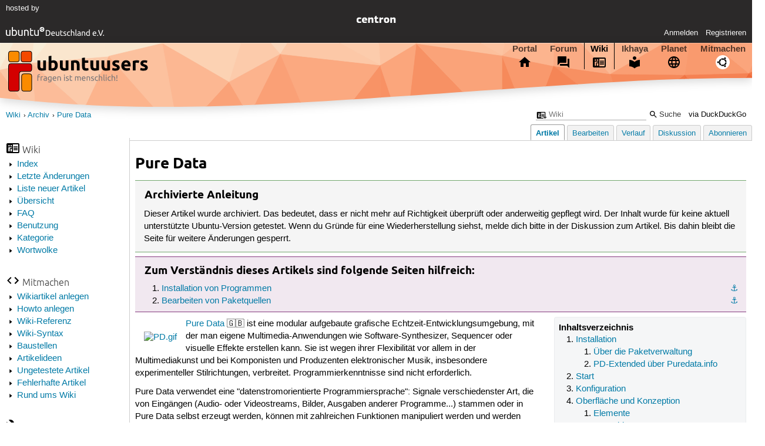

--- FILE ---
content_type: text/html; charset=utf-8
request_url: https://wiki.ubuntuusers.de/Archiv/Pure%20Data/
body_size: 11185
content:






<!DOCTYPE html>
<html lang="de-de"
      >
  <head>
    <meta http-equiv="Content-Type" content="text/html; charset=utf-8">
    <meta name="viewport" content="width=device-width, initial-scale=1.0">

    <title>
      
  
  
    
  
    
  
    
  

  Pure Data › Archiv › Wiki › ubuntuusers.de

    </title>
    
  
      
      
      
        <link rel="stylesheet"  href="https://static-cdn.ubuntu-de.org/style/main.css?v=1.52.4">
      
        <link rel="stylesheet"  href="https://static-cdn.ubuntu-de.org/style/markup.css?v=1.52.4">
      
        <link rel="stylesheet"  href="https://static-cdn.ubuntu-de.org/style/wiki.css?v=1.52.4">
      
        <link rel="stylesheet"  href="https://static-cdn.ubuntu-de.org/style/highlight.css?v=1.52.4">
      

      <link rel="stylesheet"  href="https://static-cdn.ubuntu-de.org/style/print.css?v=1.52.4" media="print">

      

      <link rel="stylesheet"  href="https://media-cdn.ubuntu-de.org/linkmap/linkmap-a9afd4e6ceecdf59278365d77ddeab91.css">

      
      <link rel="shortcut icon" href="https://static-cdn.ubuntu-de.org/img/favicon.ico">
      <meta name="theme-color" content="#2b2929">

      

    

  <link rel="canonical" href="https://wiki.ubuntuusers.de/Archiv/Pure_Data/">

  </head>
  <body>
  <nav class="navi_global">
    <a href="#main" class="skip-link">Zum Hauptinhalt springen</a>
    <a href="#sidebar" class="skip-link">Zur Seitenleiste springen</a>

    <a href="https://www.centron.de/" class="sponsor_link" target="_blank">
      hosted by <img src="https://static-cdn.ubuntu-de.org/img/Centron_Logo_white.svg" alt="centron">
    </a>
    <a href="https://verein.ubuntu-de.org/">
      <img src="https://static-cdn.ubuntu-de.org/img/ubuntu-logo-set-web-svg/SVG_small_use/ubuntu_white_hex_su-ubuntu_Deutschland_eV-no_font.svg"
           alt="ubuntu Deutschland e.V. Logo">
    </a>

      <ul>
        <li>
          <noscript>
            <strong class="nojs error">Bitte aktiviere JavaScript!</strong>
          </noscript>
        </li>
        
          <li>
            <a href="https://ubuntuusers.de/login/?next=https%3A%2F%2Fwiki.ubuntuusers.de%2FArchiv%2FPure%2520Data%2F" id="login_link">
              Anmelden
            </a>
          </li>
          <li>
            <a href="https://ubuntuusers.de/register/">
              Registrieren
            </a>
          </li>
        
      </ul>
  </nav>

    <header class="header">
      <h1><a href="/"><span>ubuntuusers.de</span></a></h1>
      <ul class="tabbar">
        
          <li class="portal" >
            <a href="https://ubuntuusers.de/">Portal</a>
          </li>
        
          <li class="forum" >
            <a href="https://forum.ubuntuusers.de/">Forum</a>
          </li>
        
          <li class="wiki" aria-current="page">
            <a href="https://wiki.ubuntuusers.de/">Wiki</a>
          </li>
        
          <li class="ikhaya" >
            <a href="https://ikhaya.ubuntuusers.de/">Ikhaya</a>
          </li>
        
          <li class="planet" >
            <a href="https://planet.ubuntuusers.de/">Planet</a>
          </li>
        
        <li class="community">
          <a href="https://wiki.ubuntuusers.de/Mitmachen/">Mitmachen</a>
        </li>
      </ul>
    </header>

        

        
        <form method="GET" action="https://duckduckgo.com/" class="search" name="searchsys" data-active-app="wiki">
          <div>
            <input type="text" size="40" name="keyword" class="search_query">
            <input type="hidden" name="q">

            
            <input type="hidden" name="kam" value="osm">
            <input type="hidden" name="kj" value="F4AA90">
            <input type="hidden" name="ka" value="Ubuntu">

            <input type="submit" value="Suche" class="search_submit">

            <a href="https://wiki.ubuntuusers.de/Suchfunktion/">via DuckDuckGo</a>
          </div>
        </form>

        
        

      <nav aria-label="Brotkrumennavigation oben" class="breadcrumb -top">
        
          <ol>
            
              <li><a 
                     href="https://wiki.ubuntuusers.de/">Wiki</a></li>
            
              <li><a 
                     href="https://wiki.ubuntuusers.de/Archiv/">Archiv</a></li>
            
              <li><a aria-current="location"
                     href="https://wiki.ubuntuusers.de/Archiv/Pure%20Data/">Pure Data</a></li>
            
          </ol>
        
      </nav>

        
        
        
        <aside id="sidebar" class="navi_sidebar navigation">
          
  <div class="container">
    

    <h3 class="navi_wiki">Wiki</h3>
    <ul>
      <li><a href="https://wiki.ubuntuusers.de/Wiki/Index/">Index</a></li>
      <li><a href="https://wiki.ubuntuusers.de/wiki/recentchanges/">Letzte Änderungen</a></li>
      
      <li><a href="https://wiki.ubuntuusers.de/Wiki/Neue_Artikel/">Liste neuer Artikel</a></li>
      <li><a href="https://wiki.ubuntuusers.de/Wiki/">Übersicht</a></li>
      <li><a href="https://wiki.ubuntuusers.de/Wiki/FAQ_-_h%C3%A4ufig_gestellte_Fragen/">FAQ</a></li>
      <li><a href="https://wiki.ubuntuusers.de/Wiki/Benutzung/">Benutzung</a></li>
      <li><a href="https://wiki.ubuntuusers.de/Kategorien/">Kategorie</a></li>
      <li><a href="https://wiki.ubuntuusers.de/wiki/tagcloud/">Wortwolke</a></li>
    </ul>

    <h3 class="navi_join">Mitmachen</h3>
    <ul>
      <li><a href="https://wiki.ubuntuusers.de/Wikiartikel_anlegen/">Wikiartikel anlegen</a></li>
      <li><a href="https://wiki.ubuntuusers.de/HowTo/">Howto anlegen</a></li>
      <li><a href="https://wiki.ubuntuusers.de/Wiki/Referenz/">Wiki-Referenz</a></li>
      <li><a href="https://wiki.ubuntuusers.de/Wiki/Syntax/">Wiki-Syntax</a></li>
      <li><a href="https://wiki.ubuntuusers.de/Baustelle/">Baustellen</a></li>
      <li><a href="https://wiki.ubuntuusers.de/Wiki/Artikelideen/">Artikelideen</a></li>
      <li><a href="https://wiki.ubuntuusers.de/Wiki/ungetestet/">Ungetestete Artikel</a></li>
      <li><a href="https://wiki.ubuntuusers.de/Wiki/fehlerhaft/">Fehlerhafte Artikel</a></li>
      <li><a href="https://forum.ubuntuusers.de/forum/wiki/">Rund ums Wiki</a></li>
    </ul>

    
      
  <h3 class="navi_config">Konfiguration</h3>
    <ul>
      
        

        
      

      <li><a href="https://wiki.ubuntuusers.de/Archiv/Pure_Data/a/backlinks/">Backlinks anzeigen</a></li>
      <li>
        Exportieren
        <ul>
          <li><a href="https://wiki.ubuntuusers.de/Archiv/Pure_Data/a/export/meta/" rel="nofollow">Metadaten</a></li>
          <li><a href="https://wiki.ubuntuusers.de/Archiv/Pure_Data/a/export/raw/" rel="nofollow">Rohformat</a></li>
          <li><a href="https://wiki.ubuntuusers.de/Archiv/Pure_Data/a/export/html/" rel="nofollow">HTML</a></li>
        </ul>
      </li>
    </ul>

    
  </div>

        </aside>
        

        
        <nav class="navi_tabbar navigation">
          
  
    <ul>
      
        
        <li><a href="https://wiki.ubuntuusers.de/Archiv/Pure_Data/" class="active">Artikel</a></li>
        
      
        
        <li><a href="https://wiki.ubuntuusers.de/Archiv/Pure_Data/a/edit/">Bearbeiten</a></li>
        
      
        
        <li><a href="https://wiki.ubuntuusers.de/Archiv/Pure_Data/a/log/">Verlauf</a></li>
        
      
      <li>
        <a href="https://forum.ubuntuusers.de/topic/neuer-artikel-pure-data/last_post/">Diskussion</a>
      </li>
      
        <li><a href="https://wiki.ubuntuusers.de/Archiv/Pure_Data/a/subscribe/">Abonnieren</a></li>
      
    </ul>
  

        </nav>
        

        <main id="main"
              class="content content_tabbar content_sidebar">
          

          

          
  
  <h1 class="pagetitle">
    
    Pure Data
  </h1>

  

  <div id="page"><div class="box improvable"><h3 class="box improvable">Archivierte Anleitung</h3><div class="contents"><p>
Dieser Artikel wurde archiviert. Das bedeutet, dass er nicht mehr auf Richtigkeit überprüft oder anderweitig gepflegt wird. Der Inhalt wurde für keine aktuell unterstützte Ubuntu-Version getestet. Wenn du Gründe für eine Wiederherstellung siehst, melde dich bitte in der Diskussion zum Artikel. Bis dahin bleibt die Seite für weitere Änderungen gesperrt.
</p></div></div><div class="box knowledge"><h3 class="box knowledge">Zum Verständnis dieses Artikels sind folgende Seiten hilfreich:</h3><div class="contents"><ol class="arabic"><li><p><a id="source-1" href="#source-1" class="crosslink anchor">⚓︎</a> <a href="https://wiki.ubuntuusers.de/Pakete_installieren/" class="internal">Installation von Programmen</a></p></li><li><p><a id="source-2" href="#source-2" class="crosslink anchor">⚓︎</a> <a href="https://wiki.ubuntuusers.de/Paketquellen_freischalten/" class="internal">Bearbeiten von Paketquellen</a></p></li></ol></div></div><div class="toc toc-depth-3"><div class="head">Inhaltsverzeichnis</div><ol class="arabic"><li><a href="#Installation" class="crosslink">Installation
</a><ol class="arabic"><li><a href="#ber-die-Paketverwaltung" class="crosslink">Über die Paketverwaltung
</a></li><li><a href="#PD-Extended-ueber-Puredata-info" class="crosslink">PD-Extended über Puredata.info
</a></li></ol></li><li><a href="#Start" class="crosslink">Start
</a></li><li><a href="#Konfiguration" class="crosslink">Konfiguration
</a></li><li><a href="#Oberflaeche-und-Konzeption" class="crosslink">Oberfläche und Konzeption
</a><ol class="arabic"><li><a href="#Elemente" class="crosslink">Elemente
</a><ol class="arabic"><li><a href="#Object-Boxen" class="crosslink">Object-Boxen
</a></li><li><a href="#Message-Boxen" class="crosslink">Message-Boxen
</a></li><li><a href="#Number-und-Symbol-Boxen" class="crosslink">Number- und Symbol-Boxen
</a></li><li><a href="#Grafische-Kontrollelemente" class="crosslink">Grafische Kontrollelemente
</a></li><li><a href="#Arrays" class="crosslink">Arrays
</a></li></ol></li><li><a href="#Datentypen-und-Variablen" class="crosslink">Datentypen und Variablen
</a></li><li><a href="#Beispiel-Einfacher-Synthesizer" class="crosslink">Beispiel: Einfacher Synthesizer
</a></li><li><a href="#Patches-Abstractions-und-Subpatches" class="crosslink">Patches, Abstractions und Subpatches
</a></li></ol></li><li><a href="#Erweiterungen" class="crosslink">Erweiterungen
</a></li><li><a href="#Links" class="crosslink">Links
</a></li></ol></div><p><a rel="nofollow" href="https://media-cdn.ubuntu-de.org/wiki/attachments/03/19/PD.gif" class="external"><img src="https://media-cdn.ubuntu-de.org/wiki/thumbnails/8/87/8766ab4eb95da19980eb9797f01bb07a5ee77840ix40.png" alt="PD.gif" loading="lazy" class="image-left" /></a>
<a rel="nofollow" href="http://puredata.info" class="external">Pure Data</a> 🇬🇧 ist eine modular aufgebaute grafische Echtzeit-Entwicklungsumgebung, mit der man eigene Multimedia-Anwendungen wie Software-Synthesizer, Sequencer oder visuelle Effekte erstellen kann. Sie ist wegen ihrer Flexibilität vor allem in der Multimediakunst und bei Komponisten und Produzenten elektronischer Musik, insbesondere experimenteller Stilrichtungen, verbreitet. Programmierkenntnisse sind nicht erforderlich.</p><p>Pure Data verwendet eine &quot;datenstromorientierte Programmiersprache&quot;: Signale verschiedenster Art, die von Eingängen (Audio- oder Videostreams, Bilder, Ausgaben anderer Programme...) stammen oder in Pure Data selbst erzeugt werden, können mit zahlreichen Funktionen manipuliert werden und werden dann zu einem Ausgang (z.B. Soundkarte, Monitor, TV-Out, MIDI-Geräte) geleitet. Zur Darstellung wird eine an verkabelten &quot;Geräten&quot; angelehnte Oberfläche genutzt, die Bedienung ähnelt also der von modularen Software-Synthesizern - wer mit Programmen wie Reaktor oder auch <a href="https://wiki.ubuntuusers.de/Tonstudio/#Alsa-Modular-Synth" class="internal">AlsaModularSynth</a> Erfahrung hat, wird sich schnell zurechtfinden. Durch den großen Funktionsumfang, der beinahe der einer vollwertigen Programmiersprache entspricht, ist Pure Data jedoch deutlich flexibler. Sogar &quot;intelligente&quot; Anwendungen, die autonom eigene Kunstwerke kreieren, sind möglich.</p><section class="section_1"><h2 id="Installation">Installation<a href="#Installation" class="headerlink">¶</a></h2><section class="section_2"><h3 id="ber-die-Paketverwaltung">Über die Paketverwaltung<a href="#ber-die-Paketverwaltung" class="headerlink">¶</a></h3><p>
Pure Data befindet sich in den offiziellen Ubuntu-Quellen und ist im Ubuntu-Studio-Paket enthalten.</p><p>Folgende Pakete müssen installiert <sup><a href="#source-1">[1]</a></sup> werden: 
</p><ul><li><p><strong>puredata</strong> (<em>universe</em>)</p></li></ul><p>
Weitere Pure-Data-Pakete in den Quellen:</p><ul><li><p><strong>pd-aubio</strong> (<em>universe</em>): Schnittstelle für Aubio, eine Sammlung von Samplebearbeitungs-Tools</p></li><li><p><strong>pd-csound</strong> (<em>universe</em>): Schnittstelle für die Multimedia-Programmiersprache Csound</p></li><li><p><strong>pd-zexy</strong> (<em>universe</em>): Audio-Objekte</p></li><li><p><strong>pd-pdp</strong> (<em>universe</em>): Realtime-Videobearbeitung</p></li><li><p><strong>gem</strong> (<em>universe</em>): Realtime-3D-Animationen (nutzt OpenGL), wird automatisch mit installiert</p></li></ul></section><section class="section_2"><h3 id="PD-Extended-ueber-Puredata-info">PD-Extended über Puredata.info<a href="#PD-Extended-ueber-Puredata-info" class="headerlink">¶</a></h3><p>
Für alle Ubuntu-Versionen gibt es fertige offizielle .deb-Pakete der Variante <strong>PD-Extended</strong>, die eine große Anzahl Erweiterungen mitbringt. Die Pakete sind auf einer Quellen-Seite des Community-Portals <a rel="nofollow" href="http://puredata.info" class="external">Puredata.info</a> 🇬🇧 zu finden.</p></section></section><section class="section_1"><h2 id="Start">Start<a href="#Start" class="headerlink">¶</a></h2><p>
Pure Data wird über das Anwendungsmenü im Abschnitt <em>&quot;Unterhaltungsmedien → PureData&quot;</em> (bei PD-Extended <em>&quot;Multimedia → Pd-extended&quot;</em>) oder über ein Terminal mit 
</p><div class="bash"><div class="contents"><pre class="notranslate">pd </pre></div></div><p>gestartet. Wird der Start über das Terminal vorgenommen, kann die Konfiguration vieler Parameter über Kommandozeilenargumente vorgenommen werden. Diese werden mit</p><div class="bash"><div class="contents"><pre class="notranslate">pd --help  </pre></div></div><p>aufgelistet.</p></section><section class="section_1"><h2 id="Konfiguration">Konfiguration<a href="#Konfiguration" class="headerlink">¶</a></h2><p>
Beim Start erscheint zunächst das Hauptfenster, in dem wenige grundlegende Einstellungen vorgenommen werden können. Es muss zunächst das Soundsystem im Menü <em>&quot;Media&quot;</em> eingerichtet werden, dabei sind die Parameter weitgehend selbsterklärend. In den meisten Fällen ist die beste Wahl die Nutzung von <a href="https://wiki.ubuntuusers.de/JACK/" class="internal">JACK</a> als Soundserver, in dessen Umgebung sich Pure Data problemlos eingliedern lässt.</p><p>Mit <em>&quot;Test Audio and Midi&quot;</em> im Menü <em>&quot;Media&quot;</em> kann man die Einstellungen testen. Vorher muss allerdings der Haken in <em>&quot;Compute Audio&quot;</em> im Hauptfenster gesetzt werden. Wenn es nicht klappt, liegt es häufig darin, dass in Jack Pure Data noch nicht mit den System- Ein- und Ausgängen verbunden ist. Dies regelt man am besten grafisch mit <a href="https://wiki.ubuntuusers.de/JACK/Grafische_Konfiguration/#Qjackctl" class="internal">Qjackctl</a> (als <em>&quot;Multimedia → Jack Control&quot;</em> im Anwendungs-Menü verfügbar, sofern es installiert wurde).</p></section><section class="section_1"><h2 id="Oberflaeche-und-Konzeption">Oberfläche und Konzeption<a href="#Oberflaeche-und-Konzeption" class="headerlink">¶</a></h2><p>
Pure Data bietet eine sehr schlichte grafische Oberfläche in Schwarz-Weiß. Alle Operationen werden in Kästen (Boxen) dargestellt, die je nach Kategorie eine andere Form aufweisen. Diese Boxen werden mit Hilfe von &quot;Kabeln&quot; miteinander verbunden. Es empfiehlt sich, zum Verständnis eines der Beispiel-Patches zu laden. Diese befinden sich im Verzeichnis <strong>/usr/lib/pd/doc/</strong> in den beiden Unterverzeichnissen <strong>2.control.examples/</strong> und <strong>3.audio.examples/</strong>.</p><p>Mit 
<span class="key">Strg</span>  + 
<span class="key">E</span>  schaltet man zwischen dem Bearbeitungsmodus (Edit Mode) und dem Ausführungsmodus (Execute Mode) hin und her.</p><section class="section_2"><h3 id="Elemente">Elemente<a href="#Elemente" class="headerlink">¶</a></h3><p>
Je nach Funktionsweise gibt es vier verschiedene Typen von Boxen, zusätzlich gibt es mit &quot;Comment&quot; ( 
<span class="key">Strg</span>  + 
<span class="key">5</span>  ) eine Möglichkeit zum Kommentieren, grafische Kontrollelemente und Arrays. Die Boxen werden mittels der Unterpunkte des Menüs <em>&quot;Put&quot;</em> oder per Shortcut eingefügt, danach muss noch bei Objekten und Messages der Inhalt eingetragen werden.</p><section class="section_3"><h4 id="Object-Boxen">Object-Boxen<a href="#Object-Boxen" class="headerlink">¶</a></h4><p>
Als &quot;Object&quot; bezeichnet man in Pure Data alle Funktionen, die einen bestimmten Befehl ausführen. Objekte sind beispielsweise Rechenoperationen, Oszillatoren, Filter, oder aber auch Ein- und Ausgänge. Man könnte sie mit Geräten in einem echten Studio vergleichen. Ein Object wird mit  
<span class="key">Strg</span>  + 
<span class="key">1</span>  eingefügt. Klickt man auf ein Objekt im Ausführungsmodus, so erhält man einen Hilfe-Patch (auf Englisch) dazu.</p><p>Objekte mit mehreren Eingängen behandeln diese grundsätzlich nicht gleichwertig. Während die Zahl oder das Symbol, das aus dem linken Eingang kommt, standardmäßig durchgeleitet wird, wird das rechte nur aktiviert, wenn der linke Eingang einen &quot;Bang&quot; erhält, ein universelles Aktivierungskommando. Daher bezeichnet man den linken Eingang stets als den &quot;heißen&quot; Eingang, den rechten als den &quot;kalten&quot;.</p><p>Es gibt zwei Arten von Objekten: Kontrollobjekte und Audio-Objekte.</p><p><a rel="nofollow" href="https://media-cdn.ubuntu-de.org/wiki/attachments/20/19/CObject.gif" class="external"><img src="https://media-cdn.ubuntu-de.org/wiki/thumbnails/0/0c/0c651b67a7f03402ba9fb66bb9effc39ac6ec521ix25.png" alt="CObject.gif" loading="lazy" class="image-left" /></a> 
&quot;Kontrollobjekte&quot; eignen sich zum Durchführen von Berechnungen mit Kontrolldaten, also einzelnen Zahlen und anderen Werten. So sind beispielsweise Rechenoperationen, Steuerungsobjekte (Verteiler, Sender/Empfänger, Sortierfunktionen), Datenspeicher sowie MIDI-Ein- und Ausgänge typische Kontrollobjekte. Man erkennt sie daran, dass sie mit dünnen Kabeln untereinander verbunden sind.</p><p><a rel="nofollow" href="https://media-cdn.ubuntu-de.org/wiki/attachments/28/19/AObject.gif" class="external"><img src="https://media-cdn.ubuntu-de.org/wiki/thumbnails/8/83/8340f014ea4c08132561387518dfc974675813dcix25.png" alt="AObject.gif" loading="lazy" class="image-left" /></a>
Bei &quot;Audioobjekten&quot; (erkennbar an der Tilde ~ in der Box) wird dagegen ein Stream erzeugt oder manipuliert. Streams bestehen aus einer schnell wechselnden Zahlenfolge, beispielsweise den Samples eines Audiostreams. Alle Operationen in Audioobjekten werden daher grundsätzlich auf alle Zahlen des Streams angewandt und sind daher rechenaufwändig; die Belastung hängt dabei von Faktoren wie der Sample- und Bitrate ab. Zu den Audioobjekten gehören Oszillatoren, Filter, Ein- und Ausgänge, aber auch Rechenoperationen, die auf den gesamten Stream angewendet werden. So wird beispielsweise mit dem Multiplikator *~ die Lautstärke kontrolliert. Unter sich leiten die Audioobjekte Streams meist über den jeweils linken Eingang weiter; das &quot;Kabel&quot; das den Stream transportiert, ist durch seine größere Dicke zu erkennen. Zwei spezielle Audioobjekte sind Eingang (&quot;adc~&quot;) und Ausgang (&quot;dac~&quot;), die man hinsichtlich der Zahl der Kanäle konfigurieren kann.</p><p>Stream-Ein- und Ausgänge können nicht mit Kontroll-Ein- und Ausgängen verknüpft werden. Viele Audioobjekte können aber über Kontrolleingänge (meist rechts) durch Kontrollobjekte gesteuert werden.</p></section><section class="section_3"><h4 id="Message-Boxen">Message-Boxen<a href="#Message-Boxen" class="headerlink">¶</a></h4><p>
<a rel="nofollow" href="https://media-cdn.ubuntu-de.org/wiki/attachments/53/19/Message.gif" class="external"><img src="https://media-cdn.ubuntu-de.org/wiki/thumbnails/9/9b/9b4f3a6fc23eac0c6a447a818324702740eeb077ix25.png" alt="Message.gif" loading="lazy" class="image-left" /></a>
Messages sind festgelegte Nachrichten, die über ein Kabel geschickt werden. Es kann sich um Symbole, Nummern oder Befehle handeln. Sie werden mit  
<span class="key">Strg</span>  + 
<span class="key">2</span>  oder über das Put-Menü eingefügt.</p><p>Ein besonders wichtiger Befehl ist der &quot;Bang&quot;. Dieser aktiviert dabei stets den rechten (&quot;kalten&quot;) Eingang eines Objektes und gibt somit den Rhythmus vor, in dem die Daten manipuliert werden.</p></section><section class="section_3"><h4 id="Number-und-Symbol-Boxen">Number- und Symbol-Boxen<a href="#Number-und-Symbol-Boxen" class="headerlink">¶</a></h4><p>
<a rel="nofollow" href="https://media-cdn.ubuntu-de.org/wiki/attachments/21/19/Number.gif" class="external"><img src="https://media-cdn.ubuntu-de.org/wiki/thumbnails/8/82/821a0e10fb3d16e3cc223cd3fca0f44dfbea3135ix25.png" alt="Number.gif" loading="lazy" class="image-left" /></a> 
Numbers ( 
<span class="key">Strg</span>  + 
<span class="key">3</span>  ) dienen der Kontrolle der Daten, die gerade über ein Datenkabel geschickt werden. So gibt beispielsweise eine hinter einen Slider geschaltete Number-Box den numerischen Wert aus. Auf der anderen Seite können Numbers auch aktiv geändert werden. Bei über der Number-Box gedrückter linker Maustaste wird der Wert erhöht oder erniedrigt, je nachdem ob die Maus nach oben oder unten gefahren wird.</p><p><a rel="nofollow" href="https://media-cdn.ubuntu-de.org/wiki/attachments/36/19/Symbol.gif" class="external"><img src="https://media-cdn.ubuntu-de.org/wiki/thumbnails/c/cd/cdb86938b2b4f26730ee53c69e7f758175430fb5ix25.png" alt="Symbol.gif" loading="lazy" class="image-left" /></a>
Symbols ( 
<span class="key">Strg</span>  + 
<span class="key">4</span>  ) funktionieren ähnlich, beinhalten aber Zeichenketten. Sie sind daher für reine Audioanwendungen weniger wichtig als beispielsweise für Videokunst.</p></section><section class="section_3"><h4 id="Grafische-Kontrollelemente">Grafische Kontrollelemente<a href="#Grafische-Kontrollelemente" class="headerlink">¶</a></h4><p>
Pure Data liefert standardmäßig einige Kontrollelemente wie Slider, Bangs (Aktivierungsbutton), Ein- und Ausschaltknopf (Toggle) und Auswahlbutton (Radio) mit. Mit einem Rechtsklick kann man diese Elemente konfigurieren, um beispielsweise den Rang zwischen Minimum und Maximum eines Sliders zu bestimmen. Diese Elemente können über das Kontextmenü grafisch (farblich und von der Form her) angepasst werden.</p></section><section class="section_3"><h4 id="Arrays">Arrays<a href="#Arrays" class="headerlink">¶</a></h4><p>
Arrays (zweidimensionale Variablen) werden in Pure Data grafisch dargestellt. Sie dienen hauptsächlich zum Speichnern, Visualisieren und Bearbeiten von Samples. Eingefügt werden sie mit dem Menü <em>&quot;Put&quot; → &quot;Array&quot;</em>. Arrays werden über eigene Befehle ausgelesen (&quot;tabread&quot; und &quot;tabread~&quot;) und geschrieben (&quot;tabwrite&quot; und &quot;tabwrite~&quot;) wobei ersterer immer einzelne Werte und zweiterer Befehl einen ganzen Stream liest oder schreibt. Ihre Größe (also den Speicherplatz) ändert man im Eigenschaften-Kasten (Rechtsklick).</p></section></section><section class="section_2"><h3 id="Datentypen-und-Variablen">Datentypen und Variablen<a href="#Datentypen-und-Variablen" class="headerlink">¶</a></h3><p>
Wie herkömmliche Programmiersprachen kann auch Pure Data mit Variablen umgehen. Dies ist besonders dann von Vorteil, wenn man Abstractions oder Subpatches einbindet (siehe unten). Variablen werden mit einem Dollarzeichen ($), gefolgt von Datentyp und einer Zahl dargestellt. So ist die erste Variable des Typs float <em>$f1</em>.</p><p>Die Datentypen in Pure Data:</p><ul><li><p>f : float - Fließkommazahl</p></li><li><p>i : integer - Integer</p></li><li><p>s : symbol - Zeichenkette (String)</p></li><li><p>l : list - Liste mehrerer Elemente. Kann Symbole, Integer- oder Fließkommazahlen beinhalten.</p></li><li><p>b : bang - Bang - Aktivierungskommando (siehe oben)</p></li></ul><p>
Laut der Dokumentation ist es in Pure Data gleichgültig, ob man Integer- oder Floatvariablen verwendet, beide belegen den gleichen Speicherplatz.</p></section><section class="section_2"><h3 id="Beispiel-Einfacher-Synthesizer">Beispiel: Einfacher Synthesizer<a href="#Beispiel-Einfacher-Synthesizer" class="headerlink">¶</a></h3><table style="float: right; clear: left; margin-top: 0px; border: none"><tr class="titel"><td> <img src="https://media-cdn.ubuntu-de.org/wiki/attachments/55/19/Captura_de_pantalla.gif" alt="PDExample.gif" loading="lazy" class="image-default" /></td></tr><tr class="normal"><td style="text-align: center"> Ein einfacher Synthesizer</td></tr></table><p>Das Beispiel rechts zeigt einen sehr einfachen Synthesizer, bei dem man die Frequenz und Lautstärke ändern kann. Der eigentliche Synthesizer ist das &quot;osc~&quot;-Audio-Object in der Mitte, ein simpler Sinus-Oszillator. Er bekommt die Frequenz über seinen linken Eingang zugewiesen.</p><p>Als Kontrollelemente stehen zur Verfügung: 
</p><ul><li><p>zwei Bangs, die den Synth auf eine Frequenz von 440 oder 100 Hertz bringen, Sie schicken jeweils die unter ihr stehende Message an den Oszillator.</p></li><li><p>ein Ein- und Ausschalter (Toggle). Dieser illustriert, wie Audioobjekte arbeiten, am Beispiel des &quot;*~&quot;-Objekts. Dieses multipliziert die Amplitude des Streams mit der Zahl, die sie vom rechten Eingang her bekommt. Der Schalter setzt diesen Wert auf 0 (aus, da durch die Multiplikation mit 0 der Stream &quot;verlorengeht&quot;) oder 1 (an, Amplitude bleibt unverändert).</p></li><li><p>ein Lautstärkeregler. Dieser arbeitet genauso wie der Ein- und Ausschalter mit einem Audio-Multiplikationsobjekt, kann aber beliebige Werte annehmen. Der Wert <em>O.1</em> ist der Standardwert, der beim Beginn des Patches geladen wird. Mit dem Regler kann man ihn modifizieren.</p></li></ul><p>
Die Number-Box oberhalb des Oszillators dient einerseits zur Anzeige der Frequenz, die über die Message-Boxen an das osc~ - Objekt gesendet werden, zum anderen kann man den Wert selbst modifizieren und damit die Frequenz ändern. Mit dem Klick auf einen der Bangs &quot;eicht&quot; man die Frequenz wieder auf einen der zwei Standardwerte.</p><div class="box notice"><h3 class="box notice">Hinweis:</h3><div class="contents"><p>Die Werte, die an den Multiplikator &quot;*~&quot; für die Lautstärkeregelung geschickt werden, sollten immer zwischen 0 und 1 liegen, sonst können Verzerrungen auftreten.</p><p>Wenn man den hier beschriebenen Synthesizer nachbaut, muss man dazu den Lautstärkeregler mittels Rechtsklick und <em>&quot;Properties&quot;</em> so einrichten, dass sein Wertemaximum bei 1 oder darunter liegt. Kommata werden stets auf &quot;amerikanische Art&quot;, also mit einem Punkt als Kommasymbol gesetzt.
</p></div></div><p>Ein paar Anregungen zum Experimentieren mit diesem Patch: Wenn man &quot;osc~&quot; durch &quot;phasor~&quot; ersetzt, erhält man einen Synth, der Sägezahnwellen erzeugt. Hinter diesen kann man beispielsweise Filter wie &quot;hip~&quot; (Highpass), &quot;bp~&quot; (Bandpass) oder &quot;lop~&quot; (Lowpass) hängen. In PD-Extended gibt es noch eine ganze Armada weiterer Filtertypen. Weiterhin kann man vor den Synth mit &quot;notein 1&quot; den MIDI-Eingang abgreifen und den Synth so mit einem Keyboard steuern (Kanal 1), allerdings muss dann die Frequenz mittels &quot;mtof&quot; von MIDI-Noten in Hertz umgewandelt werden.</p><p>Viele weitere Beispielprogramme, die man einfach nachbauen kann, finden sich sowohl im Verzeichnis <strong>/usr/lib/pd/doc/</strong> als auch im unten verlinkten deutschen Tutorial.</p></section><section class="section_2"><h3 id="Patches-Abstractions-und-Subpatches">Patches, Abstractions und Subpatches<a href="#Patches-Abstractions-und-Subpatches" class="headerlink">¶</a></h3><p>
Als &quot;Patch&quot; bezeichnet man jedes mit Pure Data erstellte Programm. Patches können von allen anderen Patches als Objekte genutzt werden, die darauf Zugriff haben, man spricht dann von &quot;Abstractions&quot;. Patches können auf alle Abstractions zugreifen, die entweder im gleichen Verzeichnis wie es selbst oder in einem anderen unter <em>&quot;File → Paths...&quot;</em> von Pure Data registrierten Verzeichnis befindet. Die Zahl der Ein- und Ausgänge wird automatisch angepasst, sobald Pure Data die Abstraction erkennt.</p><p>Zusätzlich gibt es noch die Möglichkeit &quot;Subpatches&quot; zu erstellen. Damit bezeichnet man Fenster, die ähnlich wie eine Abstraction funktionieren, aber in der selben Datei gespeichert werden, also Teil des selben Patches sind. Sie werden verwendet, um die Übersicht zu verbessern. Einen Subpatch erstellt man, indem man ein Objekt mit dem Namen &quot;pd subpatchname&quot; (Name frei wählbar) erstellt. Der Name ist nachträglich änderbar. Aufgerufen werden Subpatches immer durch Linksklick auf das Subpatchobjekt im Ausführungsmodus (Execute Mode). Man braucht sie nicht extra zu speichern, sie gehen auch beim Schließen des Fensters nicht verloren, da Pure Data sie als vollwertigen Teil des Patches ansieht.</p><p>Subpatches und Abstractions kommunizieren auf zwei Arten mit dem Haupt-Patch:
</p><ul><li><p>mittels der Objekte &quot;send&quot; und &quot;receive&quot; (für Streams &quot;send~&quot; und &quot;receive~&quot;). Damit wird ein Ausgang über ein Code-Argument mit einem Eingang veknüpft. So sendet &quot;send data1&quot; seine Daten an alle &quot;receive data1&quot; Objekte, egal in welchem Fenster.</p></li><li><p>mittels der Objekte &quot;inlet&quot; und &quot;outlet&quot; (für Streams &quot;inlet~&quot; und &quot;outlet~&quot;). Für jedes dieser Objekte werden im übergeordneten Fenster Ein- und Ausgänge angezeigt. Ein Subpatch mit zwei &quot;inlet&quot; hat also im Hauptfenster zwei Eingänge. Die Anordnung erfolgt nach der Position im Links-Rechts-Spektrum.</p></li></ul><div class="box notice"><h3 class="box notice">Hinweis:</h3><div class="contents"><p>Sowohl Subpatches als auch Abstractions, die in einem Patch verwendet werden, tauschen über die Sende- und Empfangsfunktion (&quot;send&quot; / &quot;receive&quot;) die gleichen Daten untereinander aus. Dies kann zu Verwirrung führen, wenn man einen Patch mehrmals als Abstraction in einen anderen Patch einbindet. In diesem Fall muss man genau darauf achten, dass nur global gültige Daten mit diesen Funktionen versendet / empfangen werden. Will man jedem Subpatch/Abstraction unabhängig voneinander Daten zuweisen, müssen &quot;inlet&quot; und &quot;outlet&quot; genutzt werden.
</p></div></div></section></section><section class="section_1"><h2 id="Erweiterungen">Erweiterungen<a href="#Erweiterungen" class="headerlink">¶</a></h2><p>
Es sind diverse Erweiterungen für Pure Data im Umlauf, etwa Sequencer-Module, Softsynths, Sampler, Videobearbeitungsfunktionen, Bibliotheken zur Erstellung von grafischen Benutzeroberflächen und zusätzliche Befehle (&quot;Externals&quot;). Von diesen befinden sich nur wenige in den Quellen, das meiste muss manuell nachinstalliert werden. Eine gute Übersicht bietet das oben erwähnte Portal Puredata.info.</p><p>Einige empfehlenswerte Erweiterungen und Patches:</p><ul><li><p><a rel="nofollow" href="http://puredata.info/Members/derek/Particlechamber.zip/view" class="external">Particlechamber</a> - ein Granularsynthese-Synth</p></li><li><p><a rel="nofollow" href="http://puredata.info/Members/eni/mMm/Home/" class="external">mMm</a> - kompletter Sequencer/Tracker, für Live-Auftritte optimiert</p></li></ul></section><section class="section_1"><h2 id="Links">Links<a href="#Links" class="headerlink">¶</a></h2><ul><li><p><a rel="nofollow" href="http://puredata.info" class="external">Community-Portal</a> 🇬🇧 mit zahlreichen Abstractions und Patches sowie einem Support-Forum</p></li><li><p><a rel="nofollow" href="http://www-crca.ucsd.edu/~msp/software.html" class="external">Offizielle Seite des Hauptentwicklers Miller Puckette</a> 🇬🇧, mit HTML-Dokumentation</p></li><li><p><a rel="nofollow" href="http://pd.iem.at/" class="external">Pure-Data-Seiten</a> 🇬🇧 des IEM Graz</p></li><li><p><a rel="nofollow" href="http://www.pd-tutorial.com/german/index.html" class="external">Ausführliches deutschsprachiges Tutorial</a> 🇩🇪 von Johannes Kreidler, fokussiert auf Musikproduktion</p></li><li><p><a rel="nofollow" href="http://chaosradio.ccc.de/cre145.html" class="external">Chaosradio Express über Musik und Programmieren</a> 🇩🇪</p></li></ul><p>
</p></section></div>

  <p class="meta">
    
      <a href="https://wiki.ubuntuusers.de/Archiv/Pure_Data/a/revision/720377/">Diese Revision</a> wurde am 2. Mai 2014 16:35 von <a href="https://ubuntuusers.de/user/aasche/">aasche</a> erstellt.
    
      <br>Die folgenden Schlagworte wurden dem Artikel zugewiesen:
      <a href="https://wiki.ubuntuusers.de/wiki/tags/Programmierung/">Programmierung</a>, <a href="https://wiki.ubuntuusers.de/wiki/tags/Multimedia/">Multimedia</a>, <a href="https://wiki.ubuntuusers.de/wiki/tags/Tonstudio/">Tonstudio</a>
  </p>


        </main>

    <nav aria-label="Brotkrumennavigation unten" class="breadcrumb -bottom">
      
          <ol>
            
              <li><a 
                     href="https://wiki.ubuntuusers.de/">Wiki</a></li>
            
              <li><a 
                     href="https://wiki.ubuntuusers.de/Archiv/">Archiv</a></li>
            
              <li><a aria-current="location"
                     href="https://wiki.ubuntuusers.de/Archiv/Pure%20Data/">Pure Data</a></li>
            
          </ol>
        
    </nav>

    <footer class="footer">
      <ul>
        <li class="poweredby">
          Powered by <a href="https://ubuntuusers.de/inyoka/">Inyoka</a>
          
          <br>
          
          Inyoka 1.52.4
          
          
        </li>
        <li class="license">
          🄯   2004 – 2026 ubuntuusers.de • Einige Rechte vorbehalten<br>
          <a href="https://ubuntuusers.de/lizenz/" rel="cc:morePermissions">Lizenz</a> •
          <a href="https://ubuntuusers.de/kontakt/">Kontakt</a> •
          <a href="https://ubuntuusers.de/datenschutz/">Datenschutz</a> •
          <a href="https://ubuntuusers.de/impressum/">Impressum</a> •
          <a href="https://ubuntuusers.statuspage.io">Serverstatus</a>
        </li>
        <li class="housing">
          <span title="Unterbringung und Netzanbindung eines Servers">Serverhosting</span> gespendet von<br>
          <a class="housing-anexia" href="https://www.anexia.at/managed-hosting/"><img src="https://static-cdn.ubuntu-de.org/img/anexia_logo.png" alt="anexia"></a>
          <a href="https://www.centron.de/"><img src="https://static-cdn.ubuntu-de.org/img/Centron_Logo_white.svg" alt="centron"></a>
        </li>
      </ul>
    </footer>

    <script>
    /*<![CDATA[*/
      var
        $STATIC_URL = "https://static-cdn.ubuntu-de.org/",
        $MEDIA_URL = "https://media-cdn.ubuntu-de.org/",
        $BASE_DOMAIN_NAME = "ubuntuusers.de",
        $CURRENT_USER = null,
        $IS_LOGGED_IN = false;
    /*]]>*/
    </script>

   <script src="https://static-cdn.ubuntu-de.org/js/jquery.min.js?v=1.52.4"></script>
   
       <script src="https://static-cdn.ubuntu-de.org/js/classy.js?v=1.52.4"></script>
   
       <script src="https://static-cdn.ubuntu-de.org/js/jquery.extensions.js?v=1.52.4"></script>
   
       <script src="https://static-cdn.ubuntu-de.org/js/overall.js?v=1.52.4"></script>
   

   
   
  </body>
</html>